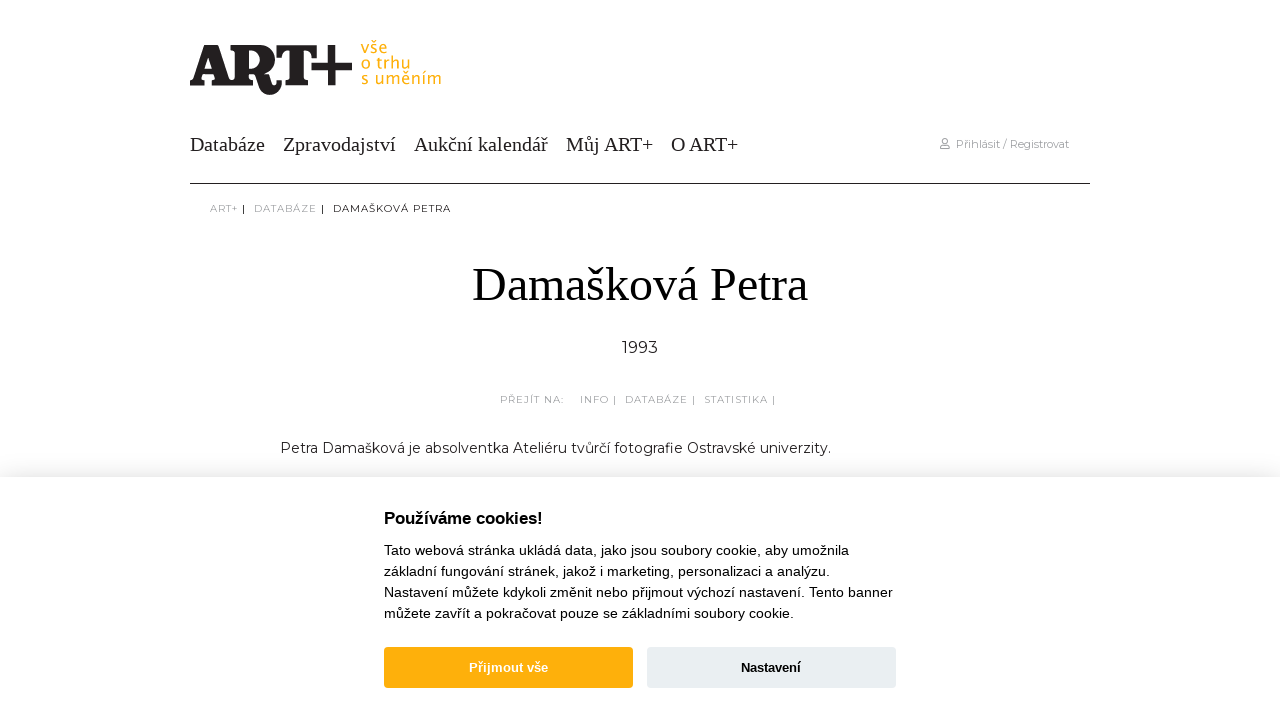

--- FILE ---
content_type: text/html; charset=utf-8
request_url: https://www.google.com/recaptcha/api2/anchor?ar=1&k=6Ld7SZQeAAAAACdJ8O74pRqSx-vichnZiBJz_RkS&co=aHR0cHM6Ly9hcnRwbHVzLmN6OjQ0Mw..&hl=en&v=PoyoqOPhxBO7pBk68S4YbpHZ&size=invisible&anchor-ms=20000&execute-ms=30000&cb=4s45sl81gqxf
body_size: 48591
content:
<!DOCTYPE HTML><html dir="ltr" lang="en"><head><meta http-equiv="Content-Type" content="text/html; charset=UTF-8">
<meta http-equiv="X-UA-Compatible" content="IE=edge">
<title>reCAPTCHA</title>
<style type="text/css">
/* cyrillic-ext */
@font-face {
  font-family: 'Roboto';
  font-style: normal;
  font-weight: 400;
  font-stretch: 100%;
  src: url(//fonts.gstatic.com/s/roboto/v48/KFO7CnqEu92Fr1ME7kSn66aGLdTylUAMa3GUBHMdazTgWw.woff2) format('woff2');
  unicode-range: U+0460-052F, U+1C80-1C8A, U+20B4, U+2DE0-2DFF, U+A640-A69F, U+FE2E-FE2F;
}
/* cyrillic */
@font-face {
  font-family: 'Roboto';
  font-style: normal;
  font-weight: 400;
  font-stretch: 100%;
  src: url(//fonts.gstatic.com/s/roboto/v48/KFO7CnqEu92Fr1ME7kSn66aGLdTylUAMa3iUBHMdazTgWw.woff2) format('woff2');
  unicode-range: U+0301, U+0400-045F, U+0490-0491, U+04B0-04B1, U+2116;
}
/* greek-ext */
@font-face {
  font-family: 'Roboto';
  font-style: normal;
  font-weight: 400;
  font-stretch: 100%;
  src: url(//fonts.gstatic.com/s/roboto/v48/KFO7CnqEu92Fr1ME7kSn66aGLdTylUAMa3CUBHMdazTgWw.woff2) format('woff2');
  unicode-range: U+1F00-1FFF;
}
/* greek */
@font-face {
  font-family: 'Roboto';
  font-style: normal;
  font-weight: 400;
  font-stretch: 100%;
  src: url(//fonts.gstatic.com/s/roboto/v48/KFO7CnqEu92Fr1ME7kSn66aGLdTylUAMa3-UBHMdazTgWw.woff2) format('woff2');
  unicode-range: U+0370-0377, U+037A-037F, U+0384-038A, U+038C, U+038E-03A1, U+03A3-03FF;
}
/* math */
@font-face {
  font-family: 'Roboto';
  font-style: normal;
  font-weight: 400;
  font-stretch: 100%;
  src: url(//fonts.gstatic.com/s/roboto/v48/KFO7CnqEu92Fr1ME7kSn66aGLdTylUAMawCUBHMdazTgWw.woff2) format('woff2');
  unicode-range: U+0302-0303, U+0305, U+0307-0308, U+0310, U+0312, U+0315, U+031A, U+0326-0327, U+032C, U+032F-0330, U+0332-0333, U+0338, U+033A, U+0346, U+034D, U+0391-03A1, U+03A3-03A9, U+03B1-03C9, U+03D1, U+03D5-03D6, U+03F0-03F1, U+03F4-03F5, U+2016-2017, U+2034-2038, U+203C, U+2040, U+2043, U+2047, U+2050, U+2057, U+205F, U+2070-2071, U+2074-208E, U+2090-209C, U+20D0-20DC, U+20E1, U+20E5-20EF, U+2100-2112, U+2114-2115, U+2117-2121, U+2123-214F, U+2190, U+2192, U+2194-21AE, U+21B0-21E5, U+21F1-21F2, U+21F4-2211, U+2213-2214, U+2216-22FF, U+2308-230B, U+2310, U+2319, U+231C-2321, U+2336-237A, U+237C, U+2395, U+239B-23B7, U+23D0, U+23DC-23E1, U+2474-2475, U+25AF, U+25B3, U+25B7, U+25BD, U+25C1, U+25CA, U+25CC, U+25FB, U+266D-266F, U+27C0-27FF, U+2900-2AFF, U+2B0E-2B11, U+2B30-2B4C, U+2BFE, U+3030, U+FF5B, U+FF5D, U+1D400-1D7FF, U+1EE00-1EEFF;
}
/* symbols */
@font-face {
  font-family: 'Roboto';
  font-style: normal;
  font-weight: 400;
  font-stretch: 100%;
  src: url(//fonts.gstatic.com/s/roboto/v48/KFO7CnqEu92Fr1ME7kSn66aGLdTylUAMaxKUBHMdazTgWw.woff2) format('woff2');
  unicode-range: U+0001-000C, U+000E-001F, U+007F-009F, U+20DD-20E0, U+20E2-20E4, U+2150-218F, U+2190, U+2192, U+2194-2199, U+21AF, U+21E6-21F0, U+21F3, U+2218-2219, U+2299, U+22C4-22C6, U+2300-243F, U+2440-244A, U+2460-24FF, U+25A0-27BF, U+2800-28FF, U+2921-2922, U+2981, U+29BF, U+29EB, U+2B00-2BFF, U+4DC0-4DFF, U+FFF9-FFFB, U+10140-1018E, U+10190-1019C, U+101A0, U+101D0-101FD, U+102E0-102FB, U+10E60-10E7E, U+1D2C0-1D2D3, U+1D2E0-1D37F, U+1F000-1F0FF, U+1F100-1F1AD, U+1F1E6-1F1FF, U+1F30D-1F30F, U+1F315, U+1F31C, U+1F31E, U+1F320-1F32C, U+1F336, U+1F378, U+1F37D, U+1F382, U+1F393-1F39F, U+1F3A7-1F3A8, U+1F3AC-1F3AF, U+1F3C2, U+1F3C4-1F3C6, U+1F3CA-1F3CE, U+1F3D4-1F3E0, U+1F3ED, U+1F3F1-1F3F3, U+1F3F5-1F3F7, U+1F408, U+1F415, U+1F41F, U+1F426, U+1F43F, U+1F441-1F442, U+1F444, U+1F446-1F449, U+1F44C-1F44E, U+1F453, U+1F46A, U+1F47D, U+1F4A3, U+1F4B0, U+1F4B3, U+1F4B9, U+1F4BB, U+1F4BF, U+1F4C8-1F4CB, U+1F4D6, U+1F4DA, U+1F4DF, U+1F4E3-1F4E6, U+1F4EA-1F4ED, U+1F4F7, U+1F4F9-1F4FB, U+1F4FD-1F4FE, U+1F503, U+1F507-1F50B, U+1F50D, U+1F512-1F513, U+1F53E-1F54A, U+1F54F-1F5FA, U+1F610, U+1F650-1F67F, U+1F687, U+1F68D, U+1F691, U+1F694, U+1F698, U+1F6AD, U+1F6B2, U+1F6B9-1F6BA, U+1F6BC, U+1F6C6-1F6CF, U+1F6D3-1F6D7, U+1F6E0-1F6EA, U+1F6F0-1F6F3, U+1F6F7-1F6FC, U+1F700-1F7FF, U+1F800-1F80B, U+1F810-1F847, U+1F850-1F859, U+1F860-1F887, U+1F890-1F8AD, U+1F8B0-1F8BB, U+1F8C0-1F8C1, U+1F900-1F90B, U+1F93B, U+1F946, U+1F984, U+1F996, U+1F9E9, U+1FA00-1FA6F, U+1FA70-1FA7C, U+1FA80-1FA89, U+1FA8F-1FAC6, U+1FACE-1FADC, U+1FADF-1FAE9, U+1FAF0-1FAF8, U+1FB00-1FBFF;
}
/* vietnamese */
@font-face {
  font-family: 'Roboto';
  font-style: normal;
  font-weight: 400;
  font-stretch: 100%;
  src: url(//fonts.gstatic.com/s/roboto/v48/KFO7CnqEu92Fr1ME7kSn66aGLdTylUAMa3OUBHMdazTgWw.woff2) format('woff2');
  unicode-range: U+0102-0103, U+0110-0111, U+0128-0129, U+0168-0169, U+01A0-01A1, U+01AF-01B0, U+0300-0301, U+0303-0304, U+0308-0309, U+0323, U+0329, U+1EA0-1EF9, U+20AB;
}
/* latin-ext */
@font-face {
  font-family: 'Roboto';
  font-style: normal;
  font-weight: 400;
  font-stretch: 100%;
  src: url(//fonts.gstatic.com/s/roboto/v48/KFO7CnqEu92Fr1ME7kSn66aGLdTylUAMa3KUBHMdazTgWw.woff2) format('woff2');
  unicode-range: U+0100-02BA, U+02BD-02C5, U+02C7-02CC, U+02CE-02D7, U+02DD-02FF, U+0304, U+0308, U+0329, U+1D00-1DBF, U+1E00-1E9F, U+1EF2-1EFF, U+2020, U+20A0-20AB, U+20AD-20C0, U+2113, U+2C60-2C7F, U+A720-A7FF;
}
/* latin */
@font-face {
  font-family: 'Roboto';
  font-style: normal;
  font-weight: 400;
  font-stretch: 100%;
  src: url(//fonts.gstatic.com/s/roboto/v48/KFO7CnqEu92Fr1ME7kSn66aGLdTylUAMa3yUBHMdazQ.woff2) format('woff2');
  unicode-range: U+0000-00FF, U+0131, U+0152-0153, U+02BB-02BC, U+02C6, U+02DA, U+02DC, U+0304, U+0308, U+0329, U+2000-206F, U+20AC, U+2122, U+2191, U+2193, U+2212, U+2215, U+FEFF, U+FFFD;
}
/* cyrillic-ext */
@font-face {
  font-family: 'Roboto';
  font-style: normal;
  font-weight: 500;
  font-stretch: 100%;
  src: url(//fonts.gstatic.com/s/roboto/v48/KFO7CnqEu92Fr1ME7kSn66aGLdTylUAMa3GUBHMdazTgWw.woff2) format('woff2');
  unicode-range: U+0460-052F, U+1C80-1C8A, U+20B4, U+2DE0-2DFF, U+A640-A69F, U+FE2E-FE2F;
}
/* cyrillic */
@font-face {
  font-family: 'Roboto';
  font-style: normal;
  font-weight: 500;
  font-stretch: 100%;
  src: url(//fonts.gstatic.com/s/roboto/v48/KFO7CnqEu92Fr1ME7kSn66aGLdTylUAMa3iUBHMdazTgWw.woff2) format('woff2');
  unicode-range: U+0301, U+0400-045F, U+0490-0491, U+04B0-04B1, U+2116;
}
/* greek-ext */
@font-face {
  font-family: 'Roboto';
  font-style: normal;
  font-weight: 500;
  font-stretch: 100%;
  src: url(//fonts.gstatic.com/s/roboto/v48/KFO7CnqEu92Fr1ME7kSn66aGLdTylUAMa3CUBHMdazTgWw.woff2) format('woff2');
  unicode-range: U+1F00-1FFF;
}
/* greek */
@font-face {
  font-family: 'Roboto';
  font-style: normal;
  font-weight: 500;
  font-stretch: 100%;
  src: url(//fonts.gstatic.com/s/roboto/v48/KFO7CnqEu92Fr1ME7kSn66aGLdTylUAMa3-UBHMdazTgWw.woff2) format('woff2');
  unicode-range: U+0370-0377, U+037A-037F, U+0384-038A, U+038C, U+038E-03A1, U+03A3-03FF;
}
/* math */
@font-face {
  font-family: 'Roboto';
  font-style: normal;
  font-weight: 500;
  font-stretch: 100%;
  src: url(//fonts.gstatic.com/s/roboto/v48/KFO7CnqEu92Fr1ME7kSn66aGLdTylUAMawCUBHMdazTgWw.woff2) format('woff2');
  unicode-range: U+0302-0303, U+0305, U+0307-0308, U+0310, U+0312, U+0315, U+031A, U+0326-0327, U+032C, U+032F-0330, U+0332-0333, U+0338, U+033A, U+0346, U+034D, U+0391-03A1, U+03A3-03A9, U+03B1-03C9, U+03D1, U+03D5-03D6, U+03F0-03F1, U+03F4-03F5, U+2016-2017, U+2034-2038, U+203C, U+2040, U+2043, U+2047, U+2050, U+2057, U+205F, U+2070-2071, U+2074-208E, U+2090-209C, U+20D0-20DC, U+20E1, U+20E5-20EF, U+2100-2112, U+2114-2115, U+2117-2121, U+2123-214F, U+2190, U+2192, U+2194-21AE, U+21B0-21E5, U+21F1-21F2, U+21F4-2211, U+2213-2214, U+2216-22FF, U+2308-230B, U+2310, U+2319, U+231C-2321, U+2336-237A, U+237C, U+2395, U+239B-23B7, U+23D0, U+23DC-23E1, U+2474-2475, U+25AF, U+25B3, U+25B7, U+25BD, U+25C1, U+25CA, U+25CC, U+25FB, U+266D-266F, U+27C0-27FF, U+2900-2AFF, U+2B0E-2B11, U+2B30-2B4C, U+2BFE, U+3030, U+FF5B, U+FF5D, U+1D400-1D7FF, U+1EE00-1EEFF;
}
/* symbols */
@font-face {
  font-family: 'Roboto';
  font-style: normal;
  font-weight: 500;
  font-stretch: 100%;
  src: url(//fonts.gstatic.com/s/roboto/v48/KFO7CnqEu92Fr1ME7kSn66aGLdTylUAMaxKUBHMdazTgWw.woff2) format('woff2');
  unicode-range: U+0001-000C, U+000E-001F, U+007F-009F, U+20DD-20E0, U+20E2-20E4, U+2150-218F, U+2190, U+2192, U+2194-2199, U+21AF, U+21E6-21F0, U+21F3, U+2218-2219, U+2299, U+22C4-22C6, U+2300-243F, U+2440-244A, U+2460-24FF, U+25A0-27BF, U+2800-28FF, U+2921-2922, U+2981, U+29BF, U+29EB, U+2B00-2BFF, U+4DC0-4DFF, U+FFF9-FFFB, U+10140-1018E, U+10190-1019C, U+101A0, U+101D0-101FD, U+102E0-102FB, U+10E60-10E7E, U+1D2C0-1D2D3, U+1D2E0-1D37F, U+1F000-1F0FF, U+1F100-1F1AD, U+1F1E6-1F1FF, U+1F30D-1F30F, U+1F315, U+1F31C, U+1F31E, U+1F320-1F32C, U+1F336, U+1F378, U+1F37D, U+1F382, U+1F393-1F39F, U+1F3A7-1F3A8, U+1F3AC-1F3AF, U+1F3C2, U+1F3C4-1F3C6, U+1F3CA-1F3CE, U+1F3D4-1F3E0, U+1F3ED, U+1F3F1-1F3F3, U+1F3F5-1F3F7, U+1F408, U+1F415, U+1F41F, U+1F426, U+1F43F, U+1F441-1F442, U+1F444, U+1F446-1F449, U+1F44C-1F44E, U+1F453, U+1F46A, U+1F47D, U+1F4A3, U+1F4B0, U+1F4B3, U+1F4B9, U+1F4BB, U+1F4BF, U+1F4C8-1F4CB, U+1F4D6, U+1F4DA, U+1F4DF, U+1F4E3-1F4E6, U+1F4EA-1F4ED, U+1F4F7, U+1F4F9-1F4FB, U+1F4FD-1F4FE, U+1F503, U+1F507-1F50B, U+1F50D, U+1F512-1F513, U+1F53E-1F54A, U+1F54F-1F5FA, U+1F610, U+1F650-1F67F, U+1F687, U+1F68D, U+1F691, U+1F694, U+1F698, U+1F6AD, U+1F6B2, U+1F6B9-1F6BA, U+1F6BC, U+1F6C6-1F6CF, U+1F6D3-1F6D7, U+1F6E0-1F6EA, U+1F6F0-1F6F3, U+1F6F7-1F6FC, U+1F700-1F7FF, U+1F800-1F80B, U+1F810-1F847, U+1F850-1F859, U+1F860-1F887, U+1F890-1F8AD, U+1F8B0-1F8BB, U+1F8C0-1F8C1, U+1F900-1F90B, U+1F93B, U+1F946, U+1F984, U+1F996, U+1F9E9, U+1FA00-1FA6F, U+1FA70-1FA7C, U+1FA80-1FA89, U+1FA8F-1FAC6, U+1FACE-1FADC, U+1FADF-1FAE9, U+1FAF0-1FAF8, U+1FB00-1FBFF;
}
/* vietnamese */
@font-face {
  font-family: 'Roboto';
  font-style: normal;
  font-weight: 500;
  font-stretch: 100%;
  src: url(//fonts.gstatic.com/s/roboto/v48/KFO7CnqEu92Fr1ME7kSn66aGLdTylUAMa3OUBHMdazTgWw.woff2) format('woff2');
  unicode-range: U+0102-0103, U+0110-0111, U+0128-0129, U+0168-0169, U+01A0-01A1, U+01AF-01B0, U+0300-0301, U+0303-0304, U+0308-0309, U+0323, U+0329, U+1EA0-1EF9, U+20AB;
}
/* latin-ext */
@font-face {
  font-family: 'Roboto';
  font-style: normal;
  font-weight: 500;
  font-stretch: 100%;
  src: url(//fonts.gstatic.com/s/roboto/v48/KFO7CnqEu92Fr1ME7kSn66aGLdTylUAMa3KUBHMdazTgWw.woff2) format('woff2');
  unicode-range: U+0100-02BA, U+02BD-02C5, U+02C7-02CC, U+02CE-02D7, U+02DD-02FF, U+0304, U+0308, U+0329, U+1D00-1DBF, U+1E00-1E9F, U+1EF2-1EFF, U+2020, U+20A0-20AB, U+20AD-20C0, U+2113, U+2C60-2C7F, U+A720-A7FF;
}
/* latin */
@font-face {
  font-family: 'Roboto';
  font-style: normal;
  font-weight: 500;
  font-stretch: 100%;
  src: url(//fonts.gstatic.com/s/roboto/v48/KFO7CnqEu92Fr1ME7kSn66aGLdTylUAMa3yUBHMdazQ.woff2) format('woff2');
  unicode-range: U+0000-00FF, U+0131, U+0152-0153, U+02BB-02BC, U+02C6, U+02DA, U+02DC, U+0304, U+0308, U+0329, U+2000-206F, U+20AC, U+2122, U+2191, U+2193, U+2212, U+2215, U+FEFF, U+FFFD;
}
/* cyrillic-ext */
@font-face {
  font-family: 'Roboto';
  font-style: normal;
  font-weight: 900;
  font-stretch: 100%;
  src: url(//fonts.gstatic.com/s/roboto/v48/KFO7CnqEu92Fr1ME7kSn66aGLdTylUAMa3GUBHMdazTgWw.woff2) format('woff2');
  unicode-range: U+0460-052F, U+1C80-1C8A, U+20B4, U+2DE0-2DFF, U+A640-A69F, U+FE2E-FE2F;
}
/* cyrillic */
@font-face {
  font-family: 'Roboto';
  font-style: normal;
  font-weight: 900;
  font-stretch: 100%;
  src: url(//fonts.gstatic.com/s/roboto/v48/KFO7CnqEu92Fr1ME7kSn66aGLdTylUAMa3iUBHMdazTgWw.woff2) format('woff2');
  unicode-range: U+0301, U+0400-045F, U+0490-0491, U+04B0-04B1, U+2116;
}
/* greek-ext */
@font-face {
  font-family: 'Roboto';
  font-style: normal;
  font-weight: 900;
  font-stretch: 100%;
  src: url(//fonts.gstatic.com/s/roboto/v48/KFO7CnqEu92Fr1ME7kSn66aGLdTylUAMa3CUBHMdazTgWw.woff2) format('woff2');
  unicode-range: U+1F00-1FFF;
}
/* greek */
@font-face {
  font-family: 'Roboto';
  font-style: normal;
  font-weight: 900;
  font-stretch: 100%;
  src: url(//fonts.gstatic.com/s/roboto/v48/KFO7CnqEu92Fr1ME7kSn66aGLdTylUAMa3-UBHMdazTgWw.woff2) format('woff2');
  unicode-range: U+0370-0377, U+037A-037F, U+0384-038A, U+038C, U+038E-03A1, U+03A3-03FF;
}
/* math */
@font-face {
  font-family: 'Roboto';
  font-style: normal;
  font-weight: 900;
  font-stretch: 100%;
  src: url(//fonts.gstatic.com/s/roboto/v48/KFO7CnqEu92Fr1ME7kSn66aGLdTylUAMawCUBHMdazTgWw.woff2) format('woff2');
  unicode-range: U+0302-0303, U+0305, U+0307-0308, U+0310, U+0312, U+0315, U+031A, U+0326-0327, U+032C, U+032F-0330, U+0332-0333, U+0338, U+033A, U+0346, U+034D, U+0391-03A1, U+03A3-03A9, U+03B1-03C9, U+03D1, U+03D5-03D6, U+03F0-03F1, U+03F4-03F5, U+2016-2017, U+2034-2038, U+203C, U+2040, U+2043, U+2047, U+2050, U+2057, U+205F, U+2070-2071, U+2074-208E, U+2090-209C, U+20D0-20DC, U+20E1, U+20E5-20EF, U+2100-2112, U+2114-2115, U+2117-2121, U+2123-214F, U+2190, U+2192, U+2194-21AE, U+21B0-21E5, U+21F1-21F2, U+21F4-2211, U+2213-2214, U+2216-22FF, U+2308-230B, U+2310, U+2319, U+231C-2321, U+2336-237A, U+237C, U+2395, U+239B-23B7, U+23D0, U+23DC-23E1, U+2474-2475, U+25AF, U+25B3, U+25B7, U+25BD, U+25C1, U+25CA, U+25CC, U+25FB, U+266D-266F, U+27C0-27FF, U+2900-2AFF, U+2B0E-2B11, U+2B30-2B4C, U+2BFE, U+3030, U+FF5B, U+FF5D, U+1D400-1D7FF, U+1EE00-1EEFF;
}
/* symbols */
@font-face {
  font-family: 'Roboto';
  font-style: normal;
  font-weight: 900;
  font-stretch: 100%;
  src: url(//fonts.gstatic.com/s/roboto/v48/KFO7CnqEu92Fr1ME7kSn66aGLdTylUAMaxKUBHMdazTgWw.woff2) format('woff2');
  unicode-range: U+0001-000C, U+000E-001F, U+007F-009F, U+20DD-20E0, U+20E2-20E4, U+2150-218F, U+2190, U+2192, U+2194-2199, U+21AF, U+21E6-21F0, U+21F3, U+2218-2219, U+2299, U+22C4-22C6, U+2300-243F, U+2440-244A, U+2460-24FF, U+25A0-27BF, U+2800-28FF, U+2921-2922, U+2981, U+29BF, U+29EB, U+2B00-2BFF, U+4DC0-4DFF, U+FFF9-FFFB, U+10140-1018E, U+10190-1019C, U+101A0, U+101D0-101FD, U+102E0-102FB, U+10E60-10E7E, U+1D2C0-1D2D3, U+1D2E0-1D37F, U+1F000-1F0FF, U+1F100-1F1AD, U+1F1E6-1F1FF, U+1F30D-1F30F, U+1F315, U+1F31C, U+1F31E, U+1F320-1F32C, U+1F336, U+1F378, U+1F37D, U+1F382, U+1F393-1F39F, U+1F3A7-1F3A8, U+1F3AC-1F3AF, U+1F3C2, U+1F3C4-1F3C6, U+1F3CA-1F3CE, U+1F3D4-1F3E0, U+1F3ED, U+1F3F1-1F3F3, U+1F3F5-1F3F7, U+1F408, U+1F415, U+1F41F, U+1F426, U+1F43F, U+1F441-1F442, U+1F444, U+1F446-1F449, U+1F44C-1F44E, U+1F453, U+1F46A, U+1F47D, U+1F4A3, U+1F4B0, U+1F4B3, U+1F4B9, U+1F4BB, U+1F4BF, U+1F4C8-1F4CB, U+1F4D6, U+1F4DA, U+1F4DF, U+1F4E3-1F4E6, U+1F4EA-1F4ED, U+1F4F7, U+1F4F9-1F4FB, U+1F4FD-1F4FE, U+1F503, U+1F507-1F50B, U+1F50D, U+1F512-1F513, U+1F53E-1F54A, U+1F54F-1F5FA, U+1F610, U+1F650-1F67F, U+1F687, U+1F68D, U+1F691, U+1F694, U+1F698, U+1F6AD, U+1F6B2, U+1F6B9-1F6BA, U+1F6BC, U+1F6C6-1F6CF, U+1F6D3-1F6D7, U+1F6E0-1F6EA, U+1F6F0-1F6F3, U+1F6F7-1F6FC, U+1F700-1F7FF, U+1F800-1F80B, U+1F810-1F847, U+1F850-1F859, U+1F860-1F887, U+1F890-1F8AD, U+1F8B0-1F8BB, U+1F8C0-1F8C1, U+1F900-1F90B, U+1F93B, U+1F946, U+1F984, U+1F996, U+1F9E9, U+1FA00-1FA6F, U+1FA70-1FA7C, U+1FA80-1FA89, U+1FA8F-1FAC6, U+1FACE-1FADC, U+1FADF-1FAE9, U+1FAF0-1FAF8, U+1FB00-1FBFF;
}
/* vietnamese */
@font-face {
  font-family: 'Roboto';
  font-style: normal;
  font-weight: 900;
  font-stretch: 100%;
  src: url(//fonts.gstatic.com/s/roboto/v48/KFO7CnqEu92Fr1ME7kSn66aGLdTylUAMa3OUBHMdazTgWw.woff2) format('woff2');
  unicode-range: U+0102-0103, U+0110-0111, U+0128-0129, U+0168-0169, U+01A0-01A1, U+01AF-01B0, U+0300-0301, U+0303-0304, U+0308-0309, U+0323, U+0329, U+1EA0-1EF9, U+20AB;
}
/* latin-ext */
@font-face {
  font-family: 'Roboto';
  font-style: normal;
  font-weight: 900;
  font-stretch: 100%;
  src: url(//fonts.gstatic.com/s/roboto/v48/KFO7CnqEu92Fr1ME7kSn66aGLdTylUAMa3KUBHMdazTgWw.woff2) format('woff2');
  unicode-range: U+0100-02BA, U+02BD-02C5, U+02C7-02CC, U+02CE-02D7, U+02DD-02FF, U+0304, U+0308, U+0329, U+1D00-1DBF, U+1E00-1E9F, U+1EF2-1EFF, U+2020, U+20A0-20AB, U+20AD-20C0, U+2113, U+2C60-2C7F, U+A720-A7FF;
}
/* latin */
@font-face {
  font-family: 'Roboto';
  font-style: normal;
  font-weight: 900;
  font-stretch: 100%;
  src: url(//fonts.gstatic.com/s/roboto/v48/KFO7CnqEu92Fr1ME7kSn66aGLdTylUAMa3yUBHMdazQ.woff2) format('woff2');
  unicode-range: U+0000-00FF, U+0131, U+0152-0153, U+02BB-02BC, U+02C6, U+02DA, U+02DC, U+0304, U+0308, U+0329, U+2000-206F, U+20AC, U+2122, U+2191, U+2193, U+2212, U+2215, U+FEFF, U+FFFD;
}

</style>
<link rel="stylesheet" type="text/css" href="https://www.gstatic.com/recaptcha/releases/PoyoqOPhxBO7pBk68S4YbpHZ/styles__ltr.css">
<script nonce="_zXF4EPfbE3sGCIRqBONRQ" type="text/javascript">window['__recaptcha_api'] = 'https://www.google.com/recaptcha/api2/';</script>
<script type="text/javascript" src="https://www.gstatic.com/recaptcha/releases/PoyoqOPhxBO7pBk68S4YbpHZ/recaptcha__en.js" nonce="_zXF4EPfbE3sGCIRqBONRQ">
      
    </script></head>
<body><div id="rc-anchor-alert" class="rc-anchor-alert"></div>
<input type="hidden" id="recaptcha-token" value="[base64]">
<script type="text/javascript" nonce="_zXF4EPfbE3sGCIRqBONRQ">
      recaptcha.anchor.Main.init("[\x22ainput\x22,[\x22bgdata\x22,\x22\x22,\[base64]/[base64]/[base64]/[base64]/[base64]/UltsKytdPUU6KEU8MjA0OD9SW2wrK109RT4+NnwxOTI6KChFJjY0NTEyKT09NTUyOTYmJk0rMTxjLmxlbmd0aCYmKGMuY2hhckNvZGVBdChNKzEpJjY0NTEyKT09NTYzMjA/[base64]/[base64]/[base64]/[base64]/[base64]/[base64]/[base64]\x22,\[base64]\x22,\x22R3/[base64]/[base64]/ColjDgMKGw5JdVsKIw7EZNMO9a8KrwrAGM8KAw43Dv8OuVBDCtm/DsWIywrUAcH9+JRHDp2PCs8OJBT9Bw6k4wo17w4vDn8Kkw5k6FsKYw7pLwpAHwrnCmwHDu33Cg8KMw6XDv27CgMOawp7CqD3ChsOjcsKCLw7CkDTCkVfDjcO2NFRNwoXDqcO6w5VCSANkwrfDq3fDk8K9ZTTCncOIw7DCtsK5wp/CnsKrwr0WwrvCrE7Csj3CrVPDo8K+ODLDpsK9CsO7XsOgG2trw4LCnXzDjhMBw7zCpsOmwpVeM8K8Lx9LHMK8w70wwqfClsOtNsKXcTFBwr/Du2vDmko4FTnDjMOIwqNbw4BcwpfCgmnCucOHccOSwq4FNsOnDMKJw67DpWENKsODQ03CnhHDpQ0kXMOiw5fDiH8iTcK0wr9AEcOcXBjCssKAIsKnbcOeCyjCq8O5C8OsIUcQaE7DpsKML8KUwrlpA1tow5UNUsKNw7/DpcOiDMKdwqZueU/DokXCs0tdF8KOMcOdw7bDhDvDpsK2EcOACEXCl8ODCWYueDDCvxXCisOgw5DDqTbDl3lxw4x6RyI9AmRoacK7wpzDug/CghvDnsOGw6cGwrpvwp4xX8K7YcOiw59/DQ45fF7DmX4FbsOZwqZDwr/ClcOnSsKdwr7CmcORwoPCr8OfPsKJwqJQTMOJwovCnsOwwrDDisOnw6s2OcKAbsOEw7TDi8KPw5ljwoLDgMO7eQQ8EztIw7Z/d2wNw7g5w6cUS0zCtsKzw7JXwqVBSgPCjMOAQz/CkwIKwpXClMK7fR/DozoAwqPDu8K5w4zDqsKmwo8CwrhpBkQqKcOmw7vDqD7Cj2N+TTPDqsOURMOCwr7Dm8K+w7TCqMKjw4jCiQB6wrtGD8KOYMOEw5fCoUoFwq8GXMK0J8OMw5HDmMOawrt3J8KHwoc/[base64]/PcOEw4djw7FTw68ZwpLDkkxXJWV3eh56LELCi8OIHA4iLXbDkjDDqCfDq8O9BndyF3UvS8K3wqLCmUdCZToZw6TChsOMBMOtw5YAZMOOPFhDIFrCn8KDIQ7CpxJLb8KCw53Cs8KiIMKwXsOCIyfCscOwwrXDsRfDi0lwYcKywqPDlsO/w51cwp0fw4fCgxHDoABFMsO6wpnCv8KjBi9VKcKdw6dVwoXDlHPChMKGHkQYw78UwoxJUMKuQj4ie8OASMOew5bChTFBwp9+wofDokoXwrIRw7/CsMOpWsKXw4vDkgBKw5BhLxgfw63DicKXw4LDucKDa3PDgETCu8K5SjhtCnHDgcK2M8OYeQt3OQVwCEvDjsOlLiwkJGxawp7CtwrDksKDw4l7w4zCv1w0wpIQwohRfHDDrsOqPMO0wrjDhsK0XcOnXcOIaAwiFTd+ShB/wrTChWfCklgIZg/DoMKQDk3Dq8KhTG/ClA0MTsKNDCnCmcKMwqjDk14VdcK6RcOvw4c3w7XCqsOORgEjw7zCk8ODwq4hTAHCk8Kjw6pIwpHChsKNJMOUdh94wqjCp8O0w4liwr7CvX3DnUIVZcKlwqYZJWdgMMOXQ8KUwq/Dn8KBwqfDhsOjw65mwrHCrMO+XsOlIsOfKD7CucO3wq9gwoYWwpw/HhrDuRnCmSpqGcOpEVDDqMOXKsK/Zk3CgsOOMsOfBVHDhsK9Jl3CrSvCrcO6OsKIZyrDnsKrOUgcTy5aZsOSYj5Lw4YPBsKBw6Yew6LCqn8SwpPCq8KPw4TDicKnFcKGcBkEIR4VKXzDg8OxIBhmDMKmK0PCjMKIwqHCtXYowrzCtcKwHnIbwoggbsKhQcK5HW7DhsOBwogLOH/CmsOhE8K2w7stwrHDsTPCgzHDvS9zw5MwwozDmsOWwpI8E1vDvcOqwrLDkhNew4/[base64]/CgF3DlTLCu0hmw6d4Sws0JMKTcsKAGR1YeTlzWMODwojDjinDrMKNw4jDiV7Cg8KzwrEcLH3CvsKYKMKyfkpSw41gwqvDi8KbwpLCgsK6w6JffMOtw6F/W8ONE3xZREDCqUXCihnDj8Kvw7jCs8O7wqHCiwZMEMO3Xi/DgcKSwr8zG1jDmn3DlwXDosKYwqrDocOyw6xNJFPCvh/ClkBBLsO4wqHCrAnDt2LCvUExEsOgwpgFBQZRHcKYwpcuw6bChsKKw7lLwrzDkgsTwozCgk/[base64]/CvMKkQ8KaIQTCtW9Awr9iw5TCj8KewoXCv8OXasKDw7ptwpwIwo3CiMOyTmhMflF1wotIwoYnwrPCjcK0w5XCnjrDrU/CqcK5EB3Cj8OKYMKWS8Oaf8OlQRvDuMOQw5AgwpvCnHdmGT7Cg8K+w7s2c8KGZVLCgTbCuGM+wrUiVSJjwoc6bMOAJSbCqFLCqMK7w69NwqRlw6LCuXHDncKWwpdZwodTwqhDwoc1GiTCksO/[base64]/NsOHPxXCtUDChWMPHXbDocKvw7YOw652CcODV3fDmMKww5HDtMK/WALDlcOEwptbwpN8D2RrAsORTwxnwo3CpMOBShQYTGdHLcKPUcOsJALDtywpV8OhI8O1KAYyw6bCoMOCTcOGw4IcbETDnDpNZVfCu8Omw7DDjH7ClQ/DmBzCk8KsKk5+XMKxFipnwo4xwoXCk8OYOsKDDMKtAjFww7TDvn82BcOJw6nCgMKlO8Kfw5/DiMOIQVY5JcOUPsOcwq3CoHjDgcOyaXPDrMK5Fw3DnMKfaS8zwptgwr4AwpbCnnPDv8Ojw50US8OQU8OxFcKLZMOZUcOAasKdI8Kow68wwqI2wrw8woZFf8KvJhrClcKyRwAAbycoDMO1a8KJJcKPwpoXW2zClS/DqUXDscK/[base64]/DrT4vScK7WcOtw4nDtsOxw7dJw77DvMOnwq/DuXptwpUnw6HDowzCkV3DplbCoFLCp8OMw5HCgsOgay0aw6wHwq/CnkTClMKmw6bDsCpaIwLDpMONbkgpHMKvTgIowqbDq2HCt8KdUFvCn8O6N8Oxw6vClcOHw6vDkMKnwpPCpBVewo0NCsKEw64BwptVwobCsgfDvcOCUj3CpsODVzTDh8OWVUV/[base64]/CogPCjic8wqrDoxlMwpLDucOvwrHCicOwasO+wprDgGjDsVPCuUNRw6/Dsi3Cn8K6EiUCbcOYw7TDnyx/HTPDmMKkPMOFwrnDlQTDuMO2HcO2Kk5uZ8O9ecOwPykfZsOwIMKPw5vCpMObwo/DhSRVw6JFw4/[base64]/DrsOnZhlzw5PDuwrDiAHCszd6HEYqFwTDr8OcHU4vwprCtgfCp2HCqcO8wqrDtcK3eXXCgiPCohFXak7CoWHCuhnCg8OGC0DCpMKzw7XDmW10w4VGw7/CjRXCgMKfHMOzwovDr8OZwrnCnCdKw4jDi1J4w7nCqMO+wojDhx50wpXDsEHCicOucMO4wpvCkRJGwrZfJWLCo8Ofw70KwqFQBHMjw4vCjxh3w6Anwq7DuRZ0Jw5GwqYUw4jCniAOw79ow4HDiHrDo8OAGsOOw43Dv8KPXsOSwrJTbcKow6EUwq5DwqTDjMOvPC8awq/ClsOzwrk5w5TCsBXDpcKfPCLDpjkywqXCrMOCwq9KwplBd8K9PDlfB0NsCcKFJsKJwpMnfivCucKQXE/CvMOzwqrDlsKnw5cSTMO7McODEMKsZ0InwoQgHHrDscKUw6QwwoYAeysUwrvDkyjCncKZw71Lw7NubsO7O8KZwrgPw4wCwpvDojDDv8K5MCJfw4nDrAzCpDbCiF/[base64]/wpXCmAowdSEfBk3Cg8OsY8KzeQwVwqNebsOPwpAVT8KgwrAsw6/[base64]/Dk1xhZCTCgxLCg8KIRhTCg8OeHlhWI8KkC8KDeMOawqVcwqjDhy10KMKDEsO9D8KgPcOZWDTCiEHCplfDscKfP8OIG8Kvw75/WMKnWcOQwoYBwqw2A1Q/RsOrUjHCr8KEwozCucKWw7jCpcODAcKuVMKUbsOBMcOjwo56wqDDiTHCoGUqZ1PCjsOVeF3DiD0dQ2zDlWcCwooJKMKAUEjChiRPwpcSwofCsjHDvsONw51Yw6hyw7VeSm/DlcKVw595c2cNw5rCi2vClcODCcKzX8OCwpzCkQt9FxV+ezbCkF7DkyfDs1HDr1EyPikTcsKbJyzCnUTDkmfCo8KNw7/[base64]/DvsKgJEJ+woYAwpppdcOkwowGwovCpMKAUxoSNRkKaHBdLyLCusKIP29ewpTDuMORw6LDncOJw6trw7rCosOww6LDhcOoC2B2w7FmBsOWw5rDnQDDv8Oyw6c/wp9hOsOdFsK4V0rDvsKVwr/DkkxxTT4jwocUecK2wrjChMO+ZmVbw7ZKPsO6UkDDvcK0wplpWsODV0PDgMK4AsKDNnkaScKUMRwcOSEYwqbDjMOYE8O7wpFiZCrCuEXCt8KgDy4nwoJ8IMO7N1/Di8KzUzxjw5vDnMObChV+DcKZwrd6GFB0KMKuRG/DumXCiSUhQlbDoHo5w6xow7wyJkdTU3PCnMKhwo5rR8K7PxRIAsKbVVpxwqMNw4LDrmlifXTDqCnDh8KHeMKGwoLCsVxMQsOCwp5wcsKHDwTDrWseHDAGYHHClsOAwp/Dl8KOwpHCoMOnXsKFQGhFw6fDmUlNwo08b8KeeVXCocK9wpDCmcOyw5PDscKeAsKtXMO/w57Cq3TCh8Kcwqp6XGZWw5zDqMOEesO2KMK0E8OswpQjMR0/Rxsffm7DmlLDpHvCp8OdwpPCuGjDn8KJHMKKYsORFzcHwoQ/HV8dwqMSwrfDkcOUwrNbcnHDu8OKwr7ClEjDicOqwrtOe8OnwrNgGsOKVjzCpld1wq56e2/DuCLCtynCs8O0N8KkCHXDqcOmwrPDkGplw4fCisKEwrzCk8ORYsKAInx4E8Kew4ZoMTbCumjCrFzDrsO+U1w4wrJPex9FA8KlworCqcOsQGbCqgcqaCw4OknDgWwOGgDDmm7CqgpnFGzCtcO8wobCr8Kewp7ChXEQw5/CpcKUw4cUP8KpBMKew5Qzw7JWw7PDoMOwwqB6IVNvXcKMSAoIw79rwrpDejl+QDzCknDCicKnwr9LOBQNwrnClMOFw4gCwqrCgMKGwqNBX8OEaVjDkk4nb2rDml7DvsOkwoUhwpNUYw9Pwp7DlDxVQHF5SsOQw4rDpUHDj8KKJMObCFxRIH/[base64]/[base64]/CsGrDu1PCssOqw5x4w43CmcKdUcO8NMKfw682w70kPh/Cs8OJwoXCjsOWJVrDqMO7wrHDrj9Iw6QXw756w71gAWlpw4/DrsKnbgk/[base64]/c8KfQ8KIw4jCuxLCmVvDlmnCnsK1X8OqcMK6OcKrA8OJw5JSw47ClsKkw7HCgMORw5/DqsKMXyU0w61EccOoMBPDs8KaWH3DlUoGUMK2NcKdLsKkw41bw68Iw4d9w7loGwI9cjbCr1wQwoTDhsKjfDbDtyPDjcOCwrdZwprDmmfDnMOdEMK6PzkSOMOjYMKHE2bDnErDqFxKRsKMw57DkcKNw5DDpx/DrMO3w7LDr0fCqyAcw6E1w546wqVMw5rDoMKkw4XDmcOEw445UAVzDnLCoMKxwrElZMOWfUc0wqdmw4PDpsK+woYWw75ywozCosODw7fCusOXw7EFJXzDl1DCuj8ww5FBw4xjw5DDimQ+wrAmc8KnDsOVwrLCvCJrcsKcO8OTwrRow4t/w5lPwrvDrRkqw7BKEiMYC8O6NMKBw57DtXVNaMOqAjRdKHcOFzUrwr3DuMKbw40Nw7BbRSMiccKMw6pnw58jwprCpC1lwq/[base64]/DiDXCjMK7wrjDn8KBa8OawpdMwqrDhsOxwrJrw5DCk8KrSMOmw4YhUcO6ciojw6bCsMKPwooBMX3Di27CqXEYXwdkw7DCncO/wpnCq8Ovd8KLw6jCiWw4PcO/wq54wq/DncKvPjTDvcK5w7TCqnZZw4/CrhZQwoEbesKvw6YPWcOHaMKuccOwMsKawpzDrh3CqMK0SzEdYUfDjsOnZMK3PEM/TTIEw6ZCwohMKcOIw4UwMTVAP8OcZMKOwqjDjBPCvMOrwr/[base64]/QUxNwqJNLcO+RjEzSXkBw4E7FBMZQ8OjGcO7QcOewozDosOvw7Nnw5kHSMOvwrZEflYawqrDs3QWRMO0eUNRwpHDucKRw4I7w5fCh8Kfd8O6w6jDhgnCicO8dMOCw7fDiR3Dqw/CgMOewoU7wpLDrFfDscOLTMOALHvDlsO3AMK8D8OOw6YXw5Now7JbRWzChxHCgiDCn8KvFn9OVQXCrm86w6g7aB7DpcKVSAZYFcKUw7Vhw5fCtEDDrMKDw6sow5bDnsOJw4k/E8OSw5FCw6rDssKoLHrCnS7Di8Opwr18dCTChMOiIyvDucObQ8KhOzQVacKhwojDu8KuN0nDnsOHwpcyGVrDrcOsKnXCgsKnESjCoMKYwpJFwpPDlwjDtXBewrEQSMOwwqgaw7U5NMK7XBUqdHhnSMKcEj0XdsK3wp5QWhDChRzCkyNcYS4fwrbClsKYVMOCwqNeI8K/w7crUg/DkWLCoG52wpBUw6DCuzXDlMKrw6/[base64]/w4VOKmRUwqLDo0gbwpjDhcKOCcKLen/[base64]/[base64]/DgsK+dcO/[base64]/Dv8OFLyZpDwvDrzPCsR4qw74vwosdfsO8wo94csOpw6EFV8Olw648HHkgKBJQwoTCtwwxUy3CqFAFXcKNfCxxe2xeIhkgF8OBw6DCi8K8w7Vaw70MQ8KSG8Oow7hswq/DtMK5AygIT3rDvcOUwp9SY8Orw6jCthNAwpnDmyHChcO0OMKpw6hGHmEeBAFnwrxseyjDk8KhK8OGKsKCTsKAw6/DmcKCWHVSHiXClsKRbVvCjiLCnCAUw5B9KsOrwothw6jCvXlFw5/DhcOdwrMBY8OPwqfCklzDu8KFw5pCBxInwpXCp8OAwqfCnxYrXWcvOjbCuMOrwrfCtsOSw4Bnwrgmw5TCksOiw7hTSmzCvH/CpVNRUXXDisKnPcK+Fkx3w6fDtkYmdC3CucK7woc1YcOxbS9/OGRJwrN6wpfCpsOLw6fDjw0Hw5HCssO6w4XCt20USjZnwq7Di2lfwok7EcK1e8OJW1NVw6fDncKEckdsIyzCpcOfWSLCm8OoU25DVQIQw5t1bnnDjMKvR8Kqwo16w6LDv8K+fUHCqm8lbnJdMsKWw6nDkETCu8O/w6kRbmZXwqtSBsKWTsOxwrpqWVw0R8KDw64HI3U4FTbDuBHDn8OzOMOow7Iew6FqZcOaw4FxD8OzwoENOG7DjsO7csO2w4DDlMOGwrHDkRfDqMKVwoxKL8KOfsOoTjjDmTrCssKWG17DrcK/ZMKxJVzCkcOdKkJsw5jDssK3NcO/ZkPCvynDt8K6wo3DkEU4VUkMwoYqwpwuw5LCnVjDjsKTwrHDugUNAwQowpABKz85e27Cs8OWN8KWKktwLjPDjMKaZUrDvcKLf1/DqsOCIcOawo06wpsPYQrCvMKgwpbCksOpw6HDicOOw6LDh8OewqzCvMOmY8OOKSzDlHHCiMOofsO9wr4pRCpBOwDDlihlWU3CjSkgw4k0SQhMfMOYwpXCvcO1wqDCnzXDs3DChiZNeMOEJcKSwpcWYXrDgFQCw7Vaw5PDsWVEwp/Dlx3DiXRcQRzDjn7DiHxUwoUKOMKqbsKUDU3DisOxwrPCpcOYwqnDo8OaIsKlRMOEw5k8wqXDhcKYwocgwr7DrcKMPnjCq0kAwo/DlFLCgGPCksKJwqIwwqTCpVPCmh91DsOvw7DCq8ObHwXCicOawrsSw53CuT3ChMKEecO9wrLCgMKpwrwqOMOaO8KLw6LDtH7CgMOEwo3CmBTDgRoEU8OMZ8K0BMKmw7Awwr/[base64]/CrMObwrJlLHNEQsO+w6fCvMO0JlQdwrHCu8Onw4XCusKJwpczGsObXsO0w4ACwqnCu1JTTXl3PcOHGXfDtcO/KXZ6w4HDj8KBwotueEPCihjDnMKnAsObNB/CjUkaw7U9H2XCkMKJdcK7Jm8nTsKmFFNzwq0Xw6LCg8OHb0/CviUcw6LCscOUwrUiw6rDu8O+wqXCqWfDjiNRwqzCncOTwqoiKjlIw4Row78dw7PDonZCKmnClD7DtBNzIyANMcKpTXdVwq1SXT9La3jDmHAlwrfDpMOCw7MEGFPDmEV/[base64]/DusOQD8OyV1x4aMOeDRRFXBvDlcOPG8O4GcOxccKBw6DCiMKJw49Fw7Uzw4fDlXFFLx0hwoTCisO8wrxCw6FwWlQFw7nDjWvDisOafHzCiMONw4TCmmrDrXbDuMKxKsOhWcO5XcKmwrhLwpV3F0/CicO+ScOzDhoKRcKfB8Ksw6PCvcOOw45CZ0LCkcOEwrVMF8KXw7zCqHTDkVBzwpYhw40uwqvCiFBZw5vDsnLCg8OjRlJTE0wXw6zDo1ptw7ZjNn8sXnUKw7BCw7zCtSzCpA3CpW5Tw5Acwo8/[base64]/ZEvCl8OsTcO6wp4GwoHChUJLwqU2w5Jzw77CrsOcVWHCsMKiw7LChjrDnsOVw7fDkcKqUMKUw6bDqTppBcOHw405Om0NwpjDpxXDpQ8pOUPChjHCnUhCEsOcFQMewpgUw6lxwqnCmSHDuCfCucOieFxgaMKgWTDDolUGOhcawofDrMKoDzt/ccKBfsK7w4AfwrLDuMKcw5AcIXtTCQlBCcO7NsKDH8O6WhTClWXDoErCnWVTGBMpwp5uOkXCt2EwLMOWwrJUdMOxw7oXwrE3w5HCnsKlw6HDuxjDjxDCqihUwrEuwp3DuMOGw63CkAECwr3Cr0bCo8Kuw4o/w7HCg3XCtRR5Sm0BGxrCg8Kpw6pywqbDgT/[base64]/EMONw4/DhMKmYHjCiMO6wr7ClcKxwr11fcObwr/Ch2zDpSXCncOZw7vDhFjDqGoRDEgNwrI/IcO0esKBw4NSw646wpDDkcO8w4x1w7PDnmAbw64JZMKLJXHDpn9Yw4B+woZuRTfDvAwywpQcM8OrwqkoScOEwqEIwqJNKMKjAnYwJMOCP8K6QxsMw4hEOkvDt8OaVsKow63Ci1/DjCfDlcKZw5zDll0zccOmwpTDt8OVKcOuw7BmwoXDs8KKYcKKZcKMw4nDu8O9ZVU9wqp7PcKFR8Ktw7/DisKCSTNnU8OXXMO6wrxVwpbDjMOPecK5dMK6W23DusOlw69MKMOfYDxFAMKcw4VNwqsJf8OsP8OXw5h4wq8awobDs8OxQiPCksOrwrcKBDTDhMOZIcOEbHfCg1bCscO1RXM8HsKIEsKBDhIheMOZJcOcU8KQC8OyDUw/Kl4JYsO4GwozXD7DoWpuw4JWdV1YX8OdaWTCm3tlw71pw5xgdCRHw4jDg8K1XkArwo5ww54ywpHCowjCvnDDqsOfaw/CmmXCkcKiLsKjw4wAZcKlGEDDrMKdw5/[base64]/[base64]/CkRzCtjk6w6fCg10zAgrDu31lw4zCp2bDsCMFfgPDsQZ8VMKpw6o7YnrCjcOhCsOewqTCj8K6wpfCnMOewoY1w55GwovCmSU3XWsrPcKNwrkRw41NwocPwrPCvMKcPsKsHcOiaEREcHo/wqZ6JsOwPMOkWMKEwocnw71zw4PCnAIIY8OQwqvCm8OUwrohw6jCo27DtsKAdsKXXwc9Q3/[base64]/[base64]/DszNCwpMJdsO3wr3Dp2gZwoAAwobCiGvDhAIwwp3CuG3DsF0XNsK0ZyPCgS8kC8OYDigaGsK+S8KWcjPCpz3DpcOlW3pow792wpU5P8Ohw5nChMKTFU/DisOqw7sJwqsowoNbbRXCs8OcwpgywpHDkg/DtxXCvsO3LMKGTxVsRRJcw6rDpzIMw4LDqcK6wrLDpjRtB2XCpcOfK8KHwqVccTkJQcKUbMOJJgFqVDLDn8OSd1JcwpZFw7UGFcKXwpbDmsK7D8Oqw6o6TcOYwozCr3nCtDJEO1x6AsOew5E9w7JZZmsQw5HDuWfCicOnCsOrAiXCtsKWwoAHw4U/Q8OACVDDg0HDtsOgwqtQbMKLUFUuw7/[base64]/[base64]/DusOQDiwDwofDtVHDt8OASF4Nw5JTwpZYwrjCscKBwoRqaXUKJMOGZytqw6oEYMK3MxjCtcOMw6pwwrbDsMOjeMOnwpLClxXDtUJUwozDoMObw5rDrk/DmMO6wp/Cp8O+DsK6JMKVXsKPwozDjcOQM8KPw5HCq8KBwpMoYjfDrzzDkG5rw7hLIsOUw7AlNMK1w681TMOEK8K9wo8uw5xKYhnCisKUTBrDnCDCgUPCqcOyGsKHwqkMwq7Cmk9WZEl1w7llwq8sRMOwZlXDjyJ6P0/[base64]/[base64]/DlsOWw7fDl8KBTcO3JkkJwrBlfyDCqsOsXEPCjMO0DcKvdE3CpsKuNk4SO8O6QE3CoMOORsKxwo3Crhl9wqnCpEUjJMOHPcOVQUQIwrXDrDNRw5UbFDIiDyUpEsKkMU9lw7JOw6/CrxN1cQbCuGHCl8KnIwcqw6xPw7chD8O8B3ZQw6fCjcKywr06w7nDrl/DmcKwOksHCD8xw4VgV8Kbw4HCiTYbw4PDuAFVUBXDpsOTw5LDusO/wqYYwozDgAlTw5vCgMOOPMO8wpgTw4/CnSXCo8OuZTwrHMOWwpM0RTBDw6wEZhESMsK9HsOrwo/CgMOwUU5gDXNtecKLw4tNw7NGLHHCuTYGw7/Cr3A6w6w4w4TCuEpHYnPDm8KDwp9qPcKrwpDDsU/Cl8Kkw7HDk8KgdcO8w4TDt1o1wr1EAsKWw6TDi8OWG38EwpfDmFLCscOINiDDusOkwq/Dk8OgwqnDjBbDnMOFw4fCj3ReHkkIaAdvCsKlPEgFSVlddwjDpQPCnV1kwpjCmVMfP8O7w4UMwr7CtR3DnA/[base64]/CssO/[base64]/QsKvwpnDkMO/fx/[base64]/DmmfCpi/DkMKBwqMLwpwCLWlbwqHCtnxtw6bDp8KHw5/DvkAkw5PDvHkuXXsAw4tCfMKFwrXChWrDnGbDvMOiw4wAwoB2asOmw7jCrRQ1w7gHI1oDw44aIRFsQX4swrxUecK2K8KqHl4KR8OwSDfCuXfCl3HDk8KPwq7CpcKxwrk9woNvfMKoV8OcQnc+wrRfw7hGAQ/CscOWBn4gworCiF/CohjCgE3CqzPCp8OJw511wrxTw6NkaxrCpH7DqjfDp8KXcwcFacOWYGdtTHLColdrEnPCuDp+XsKswqUtWR81Y23Dt8KXRBVlwp7DjlXDg8Kuw7BOA2XDl8KLHCzDlGUAbsK8EWQew5/Ci0zDjsKWwpZxw5YQJ8O/Xn7CscKSwrRnWxnDqcOXcxXDrMKtWcKtwrbCvwsrwqnCgVxnw44PCsOKHXbDhkjDqy3DssKUNMOMwpseecO9a8OJIMOQBcKoYHzDoT1hRcO8ecKYTVIYwqbDk8KvwqMWA8OiTF7DkcO/w5zCgEQYc8Owwq5kwo4fw6zCr2MoHsKowo9PHsO/wos0W10Rw4XDmsKBDcKOwozDi8OGecKPHyPDocOYwpNUwrfDvMKkwqbCqcK7RcOWLQYxw69JacKUPsO7Ri89wrQ1GgLDsxA0NmQkw4LCqcK0wrBiwqjDs8OHWl7CiH/CvcOMPcO0w4rCmELCmcOhDsOjMsORYVxXw6U9ZsOKCsONH8KCw7fDqgXDvcKAwowaBcO0J2TDmERJwrVJSsOpFR9aZsOzwpFZTnzCn3DCkVfCrhPClUZrwoQsw5zDqjPChHkLwoJUw73CjA/Do8OXREPDhnHCkMOFwrbDmMKyC03DosKMw48FwoLDi8KJw5fDkDpqKx04w5Zqw4M2FBHCoAUWw7bCgcOLEhIlH8KBwoLCrj9pwrJSRcK2wrEsdynCl0/[base64]/DmMO/OwQ1FjXCujxNw48xbMK3w6TDlmtqwoI4wqnDjyfDr0nDukvDksKMw55yNcKPQ8Kkw7xKw4HDkTPDrcOPw7nDn8O7GcK+asOEIjsfwpfCnADCrUjDpl14w7B5w6fCnsOPw65ES8KWRsOOw4LDrsK0W8K0wrrCn1DCqF/[base64]/[base64]/CvRZow7pfw6XDlyHCrHUxwqTCr8KfTcKebsKvw7fDk8KuwrlVBcOQNMOzIXLCqx3Dolg4LA3CtcO5wqE6aGpew53Drm8aVgrCuX0yGcK1dFd7wpnCqxnCoh8Bw55swq92ESrDmsK/F1ktKwdEw6DDhRJwwrXDhsKHAhfCqcKMwqzDihLDhjjCssKvwrnCmsOMw7s9RMOAwr7Ct2nCrF/Ds1/CrB9gwoo2w6/DjRHCkUY4BsKZcsKywrlqw4NtHx/CtR5jw4V4EcKiFCNEw6IBwoEOwo1Gw6rDh8Kpw4PDi8OSw7k7w4tQwpfDvsKPQmHCvcOnHMK0w6lvTcOfCV4xwqNBwp3DlcO6LUg9woYTw7fCokpiw7ReND19AcOUWxHChsK+wrnDqjLDmUIiQUk+E8KgSsOQwp/DrQlYSmHDq8K4NcOFA3NFClhRwrXDixcLAUxbw5jDl8O8w4l2wrXDv3o8Tywnw4jDkSUwwq7DsMO3w7IIwrUvLXXCicO3csKMw4MYKMKxw59PMhzDqMOSV8Oba8OVexnDjGXCoATDj2vCq8KED8K9LcOvCVHDvWHDiwrDlMKewp/CssOAwqICVMK+w4BbB1zDi3XCtjjCh0bCtlEHYFvDj8OUw7nDrcKOwpTCoUhcc1jCjXZsV8KRw5jCocKUwoLCpyTDiz0pbWANAmJjXHfDgGPCl8KDw4HCscKnBsO3wqnDrcOAXkbDkGrClF3DncOQL8OSwonDpcOgw5/DgcK/HxlvwqdKwrnDtVU9wpfCocOOw5EWw4tNwrXCiMKoVQXDgX/[base64]/DnCXCoA8Qw4tBwq3DkcKAwpUsTMK/[base64]/DlBnCh8OEw4bDhMKuecOTOQfCjMOqL8KWLxx7Wk5WUlXCk25twqDCp23CpnnDg8ONL8OHLFIGBHDDmcKpw5U7NSnCh8O5wqvDp8KAw4BlHMK0woVEY8KiMcO6fsOJw6LCscKeC27CvhF5P3QDwrgPb8OPWhUbTMOowpTCq8O2wpJ6HsO8w6TDiCcNwpzDpMK/[base64]/CmsKawpLDhMOfR8OdBcOww7I+wrA5FX8ZwpHDs8Ofwr7ChxnDisO8wrhew7jDrGLCpCBzPMOlwpPCiyQVdjDCvmYJRcK9KMKIWsK/NXvCpwp+wrfCssOcF0nCrzQ4fsOrIsKbwoo1dFfDoiZbwrfCnRxgwr3DkzoVfcKDT8OvAkzDqsO9wqbDt3/[base64]/w4JCwqzCjCkbwpwaACHClzZrw7fDrQ5vw43DvUzDgm4kD8Orw6zDkkA/wpzDnmtZw4tjB8KeUcOgfcOHWcKMEsOMI2FxwqBWwrnDtC8fOgYEwqTCvMK/Fw99wrjCuHE9wq5qwobCgAnDoCvCsjbCmsOiaMK0wqBEwq4Owqw9KsO0wq7CvAkJacKNWl7CkELDnMO9WSfDgAFcY2RlHcKHAhVawpMLwr7DtHJSw6vDpcOAw6fChDQYD8KmworCicKJwrdew7oKDmRuVCPCqyXDqi7DviPCg8K9BsOmwr/[base64]/CqyzCpwUjwqpnf8OxwqISw67Cn8OPMB/CncOKwpkPHC1bw6siWxNKwp9EZcOGwqDDpsOyaxAMFR/DpsKHw4TDizDCtMOAUMK2EWDDtMKTKE/CuBBPOzJddMKDwqjDosKSwrPDvW0XCcKpA3LDh3QSwqFswr/CnsK6FQl+GMKKYsKwWTzDoXfDhcOMJTxQXkcpwqjDklnDklbDqBjDnMOXJMK8B8KgwrrCosO8Hjw1wpXCncOiSjgow4vCncO1wrnDncKxY8K/[base64]/UmM0w5PDuj8+VMKvw4pWwqxdwp9mNThyDcK9w4h/BAFaw4tgw6rDjFQZXMO0JhsCamLDm2TDoztBwrZ/w4/Dk8O/IcKCUXhfacOgM8OswqULwrhhBS7DvCxmM8K1SXzDgx7DtMOrw7IbfcK0acOpwohNwo5Cw7DDphF7w5c6woldVcO7J3cEw6DCtMOOATjDhcKgw5RbwpB2wrIZbXPDi23Cp13Clhg8Dy1hQMKRAcK+w440ADXDk8K/[base64]/[base64]/DtsKhworDn1A9w6l2VsKcwpFGd8KTTGlbw6Y5wrvClMOVwrMkwpksw6UJdHjCksOFwpbCgcOVw5ElKsOOw5nDimh8w47CpcOuwo7DpwsSKcOQw45RCTxSOMOlw4DDnsKAwotAUidtw4UEw6nCvA/CnhdPQsOsw7HClVXCj8KzScOWYcO/wqlxwrd9OwMCw7jCokPCssOCHsOlw6tYw7NSF8OQwoBvwqDDsgRmKAQud25aw6Mue8K8w6dmw7HDrMOew7QMw4bDlnfCisOEwqXDuCHDmg0Fw7c2CkbDtxN4w5/CtRHCvE3Dq8OZw53CssOPFsKwwowTwoAPdn0rGHBHw69Uw6DDlAfDv8OhwpHDo8K4wovDkMK+XXx0LhERAFd/C0PDm8KMwocVwp9wPcK8Y8OTw5jCq8KiIcOzwqnDkmwOHMOfVWHCkEd8w7jDv1nCpmc2b8Osw7Akw4rCjUBJJBnDg8KIw4gcD8Kdw5/CocOCUsOVwpcFfkvCgkvDgxRjw7XCr3xkQMOeA2bDklxDw5xhKcK7ZsKLH8K3dHxYwog8woVAw7sHw5c2w6zDnVN6KUwrYcK+wq97acOmwqDCg8KjGMKtw7vCuU5XA8O1MsKGUH/ClDd2wolOw6zChjlKF0MRw7zCn0B/[base64]/Dlz7DpFDCsHhQUsOVIcOtwrnDrcOSw7JlwopMO2ZNEMOqwrUbC8OPDArCo8KMKkLDihkWXV5yAH7CmcO1wrMPCiTCl8KjOWrDqALCg8K0w5gmN8ORwp/DgMKUcsKORlPClsKew4ACwq3DisOOw7bClGrDgQwLw4EjwrgRw7PDmMK3wonDt8OnSMKFPsKvw4ZewonCrcKuwqcMwr/[base64]/CqcK7w6stw4wWw4TCh8K9B8OdUArDlMO3NMOTH13CusKnNg7DlEh0Ph/DnifDgFNEZ8O5E8Kewo3DhsKmIcKawqEqw7ciYmEMwqcUw7LCnsOhXcKrw4k+woMTJ8KXwpDDnsOLwrdVTsK/w4Zjw47CphnCqcKqw4vCn8Owwpt8FsKdBMKbwrDDgkbCnsOvwrBjAlQGLk7Cs8KgERx2K8ObXUfCtsKywo3DnzVWw4jCnnDDiVXCoCUWN8OKwpjDrShdwoDDkDdkwqbDoXrCjMK7f21/wqzDusOVw73DswXCqsOPGcKNYggQSz9oZcO8wr/[base64]/Dtic0w5vDgVBkB8OAwoNufCLDhcOQwq/[base64]/DMOoAMKFwqPCuF/Dll5jwp7Ch8KbD8KSZsO8CMOVR8Oid8K7esOxfhxUecK6Pl4ySVsTwq85LsOfwpPDpMOAwpDClBfDuDrCrcKwVMK4Q11SwqUASjwlCcKkw4crJMK/worCs8K8bQUfZcONwr/Cl1Iswp7Cjj/DpHF7w5dBLgkIwpzDq3FJUljCkws2wrLCnSTClWMGw7N3N8KPw7zCuBnDr8Ktwpc4wpjCkGBxwqJxB8ORWsKBesKFe0vCkR1cU0AjLsOZHnQnw7TCg0rDncK6w53DqMKoVRg0wo9Nw75FVn8LwqnDogXCtcKPEBTCqRXCrxzCgMONHQ16SHIdw5DClMKxO8Omwq/CssKKcsKYX8OZGAXDqsOiY0DCpcO/YiVgw5IZQggXwrNHwqwAJsOXwrkqw4jCiMO6wpwgNm/CtU1xMU7Do2bDo8KKw47DvsOtIMOmw6jDi31lw6dgX8Kpw5h2Y1/CuMKGWcKnwpR7woBUQ185N8Klw4TDgcOYYMKmJMOKw7LCjxsmw7XCr8K6I8KbMhbDgE0xwrXDu8OlwpPDuMK5w7tEKsKmw4lAD8OjEXwhw7vCsTAvQHh9ExPDvWfDoDR7eDLCkMO7w75pasKzBx9Lw680VsO/[base64]/Do1LDjRDDtcOhCzwaNcOJwoVRwo7Cl8OGw4Abw6lww6UVZsOew63CqMK3FmbDkMO2wrMow6HDkDEIw6zDoMK0PQccXgjCjGNDe8KFZGzDp8KVwqjCtQfCvsO7w57CvcKnwpoWTsKKVMKZHcO3wq/[base64]/MFVdw4XDsQ48UD9iDcKQYsOWIyDDkMKHdcOuw6wmVmFswrLCo8OUL8KgHysJBcOsw6PCkwvDowoawqPDl8O0w5/CtMOpw6TCuMK+woUOwoPClcK9AcO5wpXCkih9wql5YnTCo8K3w4XDm8KZX8O9Yl7Cp8OxUADDmF/DpMKZw6gQIcKEw5nDskfCl8KjSQVZLMKHbcO3w7PDmMKlwqIQwqfDu29Ew4HDrMKNwq9lFsONc8OtSVDDkcO/CMK8w6UualkBb8KCw50CwpZmAMOYAMKew6vCgSnCv8KyK8OWNm/Cv8K7bcOjMMOiw7ANwrPClsOEBEoAb8KZNSFfwpBQw5oNBHUPZcKhViN3BcK9PQ/Cp2vCncK4wqk1w4nCpsOYw5bCrsK2JUA1wqRWYcKMATrDq8KowrlsIgZmwoTCizbDoDFXCsOOwq5ZwpJJQ8KCb8O9wpzDgXg2cT9fU3XChlHCp3TClMOQwoTDjcKMGMKPGHVkwrjDgjkkLsOhwrXDk193MFXDpR1Bwp5wDsOoKTPDh8O9FsK/[base64]/Cn8KpwoHCk8KYCMKOwo3DqsO1w400w7JRRF89bmVpesOSfHrDlcKpfMO7w48hMVBtwolVV8OIHcK8d8Oiw74Lwp1XOsOdwqppFsORw5Mow7NkRsKPdsOlDMKqMTprwrXCjV7DpcK/wp3Dv8OfZsKVVjUhGlVrd15uw7c6FXHDl8OVwooNL0Qpw7cuOX/Cq8Oqw7HCqGvDisOoc8O1LMKDwqQcZ8OMUyYWSFAmS27DhAvDicKeSsKpw7TCkcKpUBPCkMKjeBDDvMK8JzxkIMK0ZMOzwonDozPDmsKSw6nCpMK8wrvDvCRaLhx9wpRgWW/DtsK+w5Fow6wGw65Hw6jDtcKVO384w55zw7rChUTDh8KZGsK4CMOgw6TClcOZdkIawp40V3MjG8KKw5jCuVTDiMKUwqt/CcKqBzg6w5fDoX3DnTHCqETCtMODwoVIa8K+wqvCqMKSS8KLw6NlwqzCsCrDlsOfacK6wrcSwoMAe38TwoDCo8OcTApvwqF6w63CjX1Gw5IGNTEsw5Ixw4bCi8O2YkJ3bxDDucOhwpteR8KgwqTDg8OpFsKTWMOJLMKQASjCm8KXwqfDn8OxC00XKX/CmHMiwq/CkhbClcOfDMOTK8OFfEQQCsKJwqzDhsOVw75aasO8VMKdXcOFccKKw7ZqwqULw5XCohUWwp7DpCJxw6LDrCE2w7HCiD8ibVV/OcKTw5k4RcOVAsOkb8O+JcOUTEkHwrJnFjHDhMO+wojDqU3CqE46wqVCLsKiEcOJwqzDjGwYW8Oaw7bDrx0ow6nCocOQwpRWwpvCs8KVABLChMOrWiB/w7zCncOEw4wFwqZxw6DDkAYmwpvDuH8lw4fCocO9ZsK9wpx3BcKOwqtvwqMpw5nDrsKhw5BkPcK4w73DgcKMwoFqwprCpMK+w5vDuW7Dj2ARTUfDtmB+BjtyPsOoR8Ouw44rwoN2w5DDvwUkw4RJwojDiAPDvsKKwqjCrMKyFcOLw4Y\\u003d\x22],null,[\x22conf\x22,null,\x226Ld7SZQeAAAAACdJ8O74pRqSx-vichnZiBJz_RkS\x22,0,null,null,null,0,[21,125,63,73,95,87,41,43,42,83,102,105,109,121],[1017145,333],0,null,null,null,null,0,null,0,null,700,1,null,0,\[base64]/76lBhnEnQkZnOKMAhnM8xEZ\x22,0,1,null,null,1,null,0,1,null,null,null,0],\x22https://artplus.cz:443\x22,null,[3,1,1],null,null,null,1,3600,[\x22https://www.google.com/intl/en/policies/privacy/\x22,\x22https://www.google.com/intl/en/policies/terms/\x22],\x22vAfX07q14gERZ9IjNJKzh2qmiLLhlE1pUIJEeVevacE\\u003d\x22,1,0,null,1,1769422815840,0,0,[107,16,81],null,[1,7],\x22RC-GFto38rHVt9ZJg\x22,null,null,null,null,null,\x220dAFcWeA6v-j1ShXymhNbU-tlSI8_FjNgFuVudJYwTunLcAOMoYp2UbeMdeqfRALE3Kx7QzhGi4Gaqn8D6Gu9LCMp2SyEigSd_yg\x22,1769505615577]");
    </script></body></html>